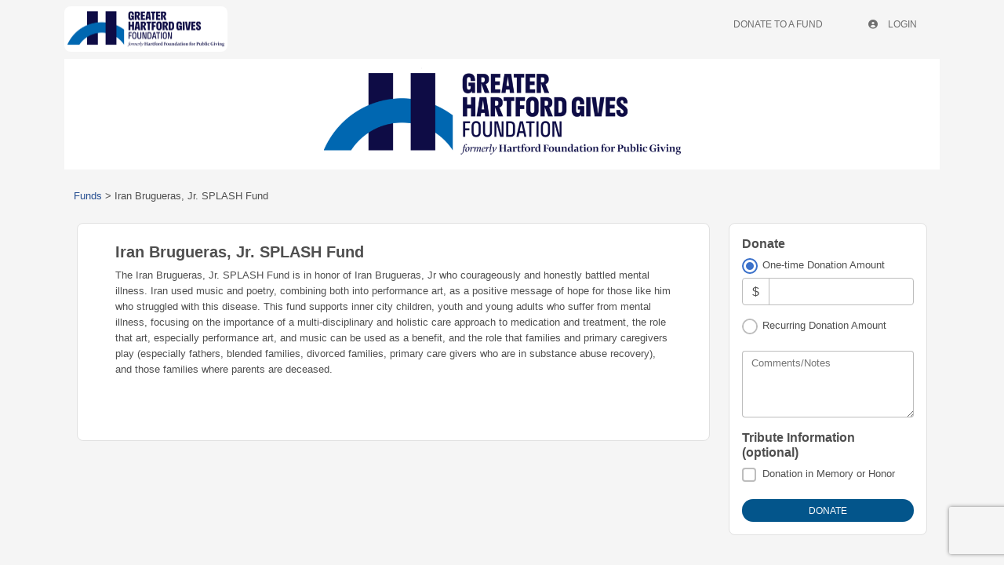

--- FILE ---
content_type: text/html
request_url: https://hartford.fcsuite.com/erp/donate/create/fund?funit_id=1213
body_size: 4989
content:
<!DOCTYPE html>
<html lang="en">
<head>
	<title>Iran Brugueras, Jr. SPLASH Fund</title>

	<meta charset="utf-8" />
	<meta name="viewport" content="width=device-width, initial-scale=1.0, shrink-to-fit=no" />
	<meta http-equiv="x-ua-compatible" content="ie-edge" />
	<link rel="stylesheet" href="https://cdnjs.cloudflare.com/ajax/libs/font-awesome/6.0.0/css/all.min.css">
<link href="https://content.fcsuite.com/2026-01-23.1526/css/lib/bootstrap-5.3.2/bootstrap.min.css" rel="stylesheet" type="text/css" />
<link href="https://content.fcsuite.com/2026-01-23.1526/css/lib/mdb-7.0.0/mdb.min.css" rel="stylesheet" type="text/css" />

	<script type="text/javascript">var jsConfig = {"gtag_id":null,"date":{"date_mask":"mm/dd/yy","date_format":"US"},"env":"live","currency":"USD","locale":"en-US"}</script>
<script type="text/javascript" src="https://content.fcsuite.com/2026-01-23.1526/js/lib/jquery-3.6.1.min.js"></script>
<script type="text/javascript" src="https://content.fcsuite.com/2026-01-23.1526/js/lib/jquery-ui-1.13.2/jquery-ui.min.js"></script>
<script type="text/javascript" src="https://content.fcsuite.com/2026-01-23.1526/js/util/Foundant.min.js"></script>
<script type="text/javascript" src="https://content.fcsuite.com/2026-01-23.1526/js/pages/miro.min.js"></script>
<script src="https://www.google.com/recaptcha/api.js?render=6Lf7pNwUAAAAAKGuQyd9obiJirU6Kcs1-k33KJTM"></script>
<script>function captcha_fallback(f){grecaptcha.render('captchav2_fallback', {'sitekey':'6LedLKAaAAAAAITVaCgZx8gXp3ExtK1cyEISjksD','callback':f})}</script>
<script type="text/javascript" src="https://content.fcsuite.com/2026-01-23.1526/js/pages/Donation_Portal.min.js"></script>

	
	<link rel="icon" type="image/png" href="https://content.fcsuite.com/favicon/foundant.png">
	<style>.breadcrumbs a {
	color: #274F91;
}
.breadcrumbs a:hover {
	text-decoration: underline;
}
.donate .ft_event_ticket {
	margin-bottom: 1.3rem;
}
.donate .ft_event_ticket .input-group .input-group-text {
	height: 2.2rem;
	margin-left: 0rem;
	margin-right: 0rem;
	width: 2rem;
}
.donate .ft_event_ticket button, .donate .ft_event_ticket input {
	display: inline-block;
}
.donate .ft_event_ticket button[data-name="additional_donation"], .donate .ft_event_ticket button[data-name="additional_donation"] {
	width: 9.6rem;
}
.donate .ft_event_ticket input#additional_donation {
	height: 2.2rem;
	width: 2.9rem;
}
.donate .ft_event_ticket:last-of-type {
	margin-bottom: 0px !important;
}
.donate .ft_event_ticket_total {
	font-weight: bold;
}
.ft_banner {
	background-color: #ffffff;
	padding-bottom: 0.5rem;
	padding-top: 0.5rem;
	text-align: center;
	word-break: break-all;
}
.ft_banner ul, .ft_banner ol, .ft_footer ul, .ft_footer ol {
	list-style-position: inside;
	padding: 0px;
	padding-inline-start: 0px;
}
.ft_body {
	background-color: #f5f5f5;
	font-family: 'Ubuntu', Helvetica, sans-serif;
	font-size: 0.8rem;
}
.ft_body .ft_container .ft_navigation .ft_card {
	border: none;
}
.ft_bs_number_input {
	height: 2.2rem;
	width: 6rem;
}
.ft_btn_primary {
	background-color: #03558b;
}
.ft_btn_primary:active {
	background-color: #386bc0;
	color: #ffffff;
}
.ft_btn_primary:active:focus {
	background-color: #386bc0;
	color: #ffffff;
}
.ft_btn_primary:focus {
	background-color: #386bc0;
	color: #ffffff;
}
.ft_btn_primary:focus, .ft_btn_primary:focus-visible {
	outline: auto !important;
}
.ft_btn_primary:hover {
	background-color: #386bc0;
	color: #ffffff;
}
.ft_btn_primary_text {
	color: #ffffff;
}
.ft_btn_secondary {
	background-color: #e2eaf7;
}
.ft_btn_secondary:active {
	background-color: #d7deeb;
	color: #294f8d;
}
.ft_btn_secondary:active:focus {
	background-color: #d7deeb;
	color: #294f8d;
}
.ft_btn_secondary:focus {
	background-color: #d7deeb;
	color: #294f8d;
}
.ft_btn_secondary:focus, .ft_btn_secondary:focus-visible {
	outline: auto !important;
}
.ft_btn_secondary:hover {
	background-color: #d7deeb;
	color: #294f8d;
}
.ft_btn_secondary_text {
	color: #294f8d;
}
.ft_card {
	background-color: #ffffff;
	border: 1px solid #E0E0E0;
	box-shadow: none;
}
.ft_closed_fund_text {
	color: red;
	font-weight: bold;
}
.ft_container {
	background-color: #f5f5f5;
}
.ft_content {
	background-color: #f5f5f5;
	padding-bottom: 0.5rem;
	padding-top: 0.5rem;
}
.ft_event_summary_item_add, .ft_event_summary_item_update {
	height: 2.2rem;
	width: 6.5rem;
}
.ft_footer {
	background-color: #f5f5f5;
	padding-bottom: 0.5rem;
	padding-top: 0.5rem;
	text-align: center;
}
.ft_grant_catalog_grid .ft_grant_catalog_list_add {
	margin-left: 0.6rem;
	width: 96%;
}
.ft_grant_catalog_list .ft_card .card-body {
	padding: 0px;
}
.ft_grant_catalog_list .ft_grant_catalog_list_inputs {
	width: 6rem;
}
.ft_grant_cycle_chip {
	bottom: 5px;
	margin-left: 1rem;
	position: relative;
}
.ft_header {
	background-color: #ffffff;
	padding-bottom: 0.5rem;
	padding-top: 0.5rem;
	text-align: center;
}
.ft_navigation {
	background-color: #f5f5f5;
	padding-bottom: 0.5rem;
	padding-top: 0.5rem;
}
.ft_navigation_group {
	background-color: #f5f5f5;
}
.ft_navigation_item {
	background-color: #f5f5f5;
}
.ft_navigation_item .nav-link:focus, .ft_navigation_item .nav-link:focus-visible {
	outline: auto !important;
}
.ft_p_multiline_truncate {
	-webkit-box-orient: vertical;
	-webkit-line-clamp: 4;
	display: -webkit-box;
	overflow: hidden;
}
.portal .datepicker-toggle-icon {
	padding-bottom: 0.35rem;
	padding-right: 0.25rem;
}
.portal .ft_container .ft_content .card {
	border: 1px solid #E0E0E0;
	box-shadow: none;
}
.portal .ft_content {
	padding-bottom: 0.5rem;
	padding-top: 0px;
}
.portal .ft_content .dt-length label {
	padding-left: 0.75em;
}
.portal .ft_content .dt-search label {
	padding-right: 0.75em;
}
.portal .ft_left_nav {
	border-right: 1px solid #E0E0E0;
	padding-left: 0px;
	padding-right: 0px;
}
.portal .ft_navigation {
	padding-left: 1rem;
	padding-right: 0.5rem;
}
.portal .select-dropdown-container {
	min-width: max-content !important;
}
.progress {
	border-radius: 1rem;
	height: 0.6rem;
	margin-left: 0rem;
	margin-right: 0rem;
	margin-top: 0.5rem;
}
.skip-to-content {
	background-color: white;
	color: #2D3B4A;
	height: 1px;
	left: -10000px;
	overflow: hidden;
	padding: 1rem;
	position: absolute;
	top: auto;
	width: 1px;
	z-index: 9999;
}
.skip-to-content:focus {
	height: auto;
	left: 2px;
	top: 2px;
	width: auto;
}
@media  (max-width: 768px){
	.portal .form-check-input[type=checkbox] {
		margin-right: 0px;
	}
	.portal .ft_card div.col-6:has(.mb-4) div[class*="col"] {
		margin-bottom: 5px;
		width: 100%;
	}
	.portal .ft_card form div[class*="col"] {
		width: 100%;
	}
	.portal .ft_card.mb-4 .col {
		flex: auto;
		margin: 5px 0;
	}
	.portal .ft_container>.ft_content .ft_content_right {
		width: 100%;
	}
	.portal .ft_container>.ft_content .ft_left_nav {
		width: 100%;
	}
	.portal .ft_content_right .col-3 , .ft_content_right .col-4 {
		width: 100%;
	}
	.portal .ft_navigation > .col-auto {
		width: 100%;
	}
	.portal .select-wrapper > .form-outline {
		margin-bottom: 10px;
	}
	.portal div.dt-container .dt-search input {
		width: calc(100% - 70px);
	}
	.portal div.dt-container div.dt-layout-row:not(.dt-layout-table) div.dt-layout-cell {
		text-align: right !important;
	}
}
h1 {
	font-size: 1.5rem;
	font-weight: bold;
}
h2 {
	font-size: 1.25rem;
	font-weight: bold;
}
h3 {
	font-size: 1rem;
	font-weight: bold;
}
h4 {
	font-size: 0.7rem;
}
</style>
	</head>
<body class="ft_body donate"><a href="#ft_content" class="skip-to-content">Skip to content</a>
<div class="ft_container container">
	<div class="row ft_navigation sticky-top" style="min-height: 75px;">
		<div class="col-auto">
			<div class="ft_card card p-1">
				
			<a href="https://greaterhartfordgives.org/"><div style="position: relative; width: 200px; height: 50px; overflow: hidden;"><img src="https://content.fcsuite.com/oimages/hartford/991.png" width="200" height="54" alt="Giving hub logo" style="position: absolute; top: 50%; left: 50%; transform: translate(-50%, -50%);"></div></a>
				
			</div>
		</div>
			
		
		
		
		<div class="col-sm-12 col-md ft_top_nav">
			<ul id="long_nav" class="d-none d-md-flex ft_navigation_group nav nav-tabs nav-tabs-hover justify-content-end">
			
				<li class="ft_navigation_item nav-item action">
					<a href="/erp/donate/list" class="nav-link">
					
					
					Donate To A Fund
					</a>
				</li>
			
				<li class="ft_navigation_item nav-item action">
					<a href="/erp/portal" class="nav-link">
					
					<i class="fas fa-circle-user" style="padding-right: 10px;"></i>
					Login
					</a>
				</li>
			
				<li class="ft_navigation_item nav-item donate_cart_nav_item d-none">
					<a href="/erp/donate/checkout" class="nav-link">
					
					<i class="fas fa-basket-shopping" style="padding-right: 10px;"></i>
					$0.00
					</a>
				</li>
			
			</ul>
			<div id="hamburger_nav" class="d-sm-flex d-md-none" style="position: absolute; top: 25px; right: 22px;">
<button data-mdb-button-init class="navbar-toggler ms-auto" type="button" data-mdb-collapse-init data-mdb-target="#hamburger_toggle" aria-controls="navbarToggleExternalContent3" aria-expanded="false" aria-label="Toggle navigation"><i class="fas fa-bars fa-2x"></i> </button></div>
<div class="collapse" id="hamburger_toggle">
<div class="bg-body-tertiary p-3">
<a href="/erp/donate/list" class="btn btn-link btn-block m-0 text-body">Donate To A Fund</a>
<a href="/erp/portal" class="btn btn-link btn-block m-0 text-body"><i class="fas fa-circle-user" style="padding-right: 10px;"></i>Login</a>
<a href="/erp/donate/checkout" class="btn btn-link btn-block m-0 text-body"><i class="fas fa-basket-shopping" style="padding-right: 10px;"></i>$0.00</a>
</div>
</div>

		</div>
		
	</div>

	<div class="ft_banner">
		
		<img src="https://content.fcsuite.com/oimages/hartford/991.png" style="width: 455px;" class="fr-fic fr-dib">
	</div>



<div id="ft_content" class="ft_content p-3">
	<div class="row">
		<div class="row" id="breadcrumb_nav" aria-label="breadcrumb">
<div class="p-2 mb-3">
<div class="col breadcrumbs">
<a href="/erp/donate/list">Funds</a> > <span aria-current="page">Iran Brugueras, Jr. SPLASH Fund</span>
</div>
</div>
</div>

		<div class="col">
			
<div class="row g-0">
	<div class="ft_card card p-4 mb-3">
		<div class="row g-0 mb-3">
			<div class="col-12">
			
				<div class="card-body pt-0">
					<h2 class="card-title">Iran Brugueras, Jr. SPLASH Fund</h2>
					
					
					<p>The Iran Brugueras, Jr. SPLASH Fund is in honor of Iran Brugueras, Jr who courageously and honestly battled mental illness. Iran used music and poetry, combining both into performance art, as a positive message of hope for those like him who struggled with this disease. This fund supports inner city children, youth and young adults who suffer from mental illness, focusing on the importance of a multi-disciplinary and holistic care approach to medication and treatment, the  role that art, especially performance art, and music can be used as a benefit, and the role that families and primary caregivers play (especially fathers, blended families, divorced families, primary care givers who are in substance abuse recovery), and those families where parents are deceased.
</p>
				</div>
			</div>
		</div>
	</div>

</div>

		</div><div class="col-md-3">
<form method="POST" action="/erp/donate/create/fund"  data-verify="6Lf7pNwUAAAAAKGuQyd9obiJirU6Kcs1-k33KJTM" >

<input type="hidden" name="ec5c27b779d4e37a56d96e6ef3569271&#58;&#58;funit&#95;id" value="1213">

<input type="hidden" name="ec5c27b779d4e37a56d96e6ef3569271&#58;&#58;process" value="1">
			<div class="row mb-3 g-0">
	<div class="ft_card card p-3"><div class="row"><h3>Donate</h3></div><div class="row">	
	<div class="col">
		<div class="form-check"><input type="radio" name="ec5c27b779d4e37a56d96e6ef3569271&#58;&#58;dtype" value="onetime" class="form&#45;check&#45;input" id="f256b2375bf1bdfdcebf3a2f4537ef29" checked><label class="form-check-label" for="f256b2375bf1bdfdcebf3a2f4537ef29">One-time Donation Amount</label></div>
		<div id="onetime" style="display:none">
			
			
			<div class="input-group mb-3">
				<span class="input-group-text">$</span>
				<input type="text" name="ec5c27b779d4e37a56d96e6ef3569271&#58;&#58;amount" value="" title="Amount" aria-label="Amount" class="form-control">
			</div>
			<div class="warning&#32;alert&#32;alert&#45;warning" id="ec5c27b779d4e37a56d96e6ef3569271&#58;&#58;amount&#95;sdnfw&#95;error&#95;message" style="display&#58;none"></div>
			
		</div>
	</div>
</div>
<div class="row">
	<div class="col mb-3">
		<div class="form-check"><input type="radio" name="ec5c27b779d4e37a56d96e6ef3569271&#58;&#58;dtype" value="recurr" class="form&#45;check&#45;input" id="6c4157664f16d6aa1c4115f22e42c1f4"><label class="form-check-label" for="6c4157664f16d6aa1c4115f22e42c1f4">Recurring Donation Amount</label></div>
		<div id="recurr" class="form-group" style="display:none;">
			<div class="input-group mb-3">
				<span class="input-group-text">$</span>
				<input type="text" name="ec5c27b779d4e37a56d96e6ef3569271&#58;&#58;recurr&#95;amount" value="" title="Recurring&#32;Donation&#32;Amount" aria-label="Recurring&#32;Donation&#32;Amount" class="form-control"><select name="ec5c27b779d4e37a56d96e6ef3569271::recurr_int" title="Recurring&#32;Interval" class="form-select form&#45;select&#45;sm"><option value="1 mon">every month</option><option value="3 mons">every quarter</option><option value="1 year">every year</option></select></div>
			<div class="warning&#32;alert&#32;alert&#45;warning" id="ec5c27b779d4e37a56d96e6ef3569271&#58;&#58;recurr&#95;amount&#95;sdnfw&#95;error&#95;message" style="display&#58;none"></div>
			<div class="warning&#32;alert&#32;alert&#45;warning" id="ec5c27b779d4e37a56d96e6ef3569271&#58;&#58;recurr&#95;int&#95;sdnfw&#95;error&#95;message" style="display&#58;none"></div>
			
		</div>
	</div>
</div>
<div class="row">
			<div class="col">
			<div class="form-outline bg-white mb-3" data-mdb-input-init><textarea name="ec5c27b779d4e37a56d96e6ef3569271&#58;&#58;note&#95;text" id="6a53b6db998a34af8dd961bbb5341bb7" rows="3" class="form-control"></textarea><label class="form-label" for="6a53b6db998a34af8dd961bbb5341bb7">Comments/Notes</label></div>
			</div>
		</div><div class="row">
	<h3>Tribute Information (optional)</h3>
</div>

<div class="row">
	<div class="mb-3">
		<div class="form-check"><input type="checkbox" name="ec5c27b779d4e37a56d96e6ef3569271&#58;&#58;memorial" value="1" class="form&#45;check&#45;input" id="memorial" aria-label="Donation&#32;in&#32;Memory&#32;or&#32;Honor"><label class="form-check-label" for="memorial">Donation in Memory or Honor</label></div>
	</div>
</div>

<div class="row" id="memorial_type" style="display: none;">
	<div class="mb-3">
		<label class="form-label">Type of Tribute</label>
		<div class="form-check"><input type="radio" name="ec5c27b779d4e37a56d96e6ef3569271&#58;&#58;memorial&#95;type" value="memory" class="form&#45;check&#45;input" id="memorial&#95;type&#95;memory"><label class="form-check-label" for="memorial_type_memory">In Memory of</label></div>
		<div class="form-check"><input type="radio" name="ec5c27b779d4e37a56d96e6ef3569271&#58;&#58;memorial&#95;type" value="honor" class="form&#45;check&#45;input" id="memorial&#95;type&#95;honor"><label class="form-check-label" for="memorial_type_honor">In Honor of</label></div>
	</div>
</div>
<div class="row" id="memorial_name" style="display: none;">
	<div class="mb-3">
		<div class="form-outline bg-white" data-mdb-input-init><input type="text" name="ec5c27b779d4e37a56d96e6ef3569271&#58;&#58;memorial&#95;name" value="" id="5d983c7060104e2c4b7b6dafdabe9fc0" class="form-control"><label class="form-label" for="5d983c7060104e2c4b7b6dafdabe9fc0">Person being remembered/honored</label></div>
		<div class="warning&#32;alert&#32;alert&#45;warning" id="ec5c27b779d4e37a56d96e6ef3569271&#58;&#58;memorial&#95;name&#95;sdnfw&#95;error&#95;message" style="display&#58;none"></div>
	</div>
</div>
<div class="row" id="notify_name" style="display: none;">
	<div class="mb-3">
		<div class="form-outline bg-white" data-mdb-input-init><input type="text" name="ec5c27b779d4e37a56d96e6ef3569271&#58;&#58;notify&#95;name" value="" id="1fbe8b7c6c5dcd9bb426be3c0fe39b9b" class="form-control"><label class="form-label" for="1fbe8b7c6c5dcd9bb426be3c0fe39b9b">Whom to notify</label></div>
		<div class="warning&#32;alert&#32;alert&#45;warning" id="ec5c27b779d4e37a56d96e6ef3569271&#58;&#58;notify&#95;name&#95;sdnfw&#95;error&#95;message" style="display&#58;none"></div>
	</div>
</div>
<div class="row" id="notify_method" style="display: none;">
	<div class="mb-3">
		<label class="form-label">How would you like the person notified?</label>
		<div class="form-check"><input type="radio" name="ec5c27b779d4e37a56d96e6ef3569271&#58;&#58;notify&#95;method" value="mail" class="form&#45;check&#45;input" id="notify&#95;method&#95;mail"><label class="form-check-label" for="notify_method_mail">Postal Mail</label></div>
		<div class="form-check"><input type="radio" name="ec5c27b779d4e37a56d96e6ef3569271&#58;&#58;notify&#95;method" value="email" class="form&#45;check&#45;input" id="notify&#95;method&#95;email"><label class="form-check-label" for="notify_method_email">Email</label></div>
	</div>
	<div class="warning&#32;alert&#32;alert&#45;warning" id="ec5c27b779d4e37a56d96e6ef3569271&#58;&#58;notify&#95;method&#95;sdnfw&#95;error&#95;message" style="display&#58;none"></div>
</div>
<div class="row" id="notify_email" style="display: none;">
	<div class="mb-3">
		<div class="form-outline bg-white" data-mdb-input-init><input type="text" name="ec5c27b779d4e37a56d96e6ef3569271&#58;&#58;notify&#95;email" value="" id="8804613eff1b38e1c1c6b9cfd5b65b71" class="form-control"><label class="form-label" for="8804613eff1b38e1c1c6b9cfd5b65b71">Email Address</label></div>
		<div class="warning&#32;alert&#32;alert&#45;warning" id="ec5c27b779d4e37a56d96e6ef3569271&#58;&#58;notify&#95;email&#95;sdnfw&#95;error&#95;message" style="display&#58;none"></div>
	</div>
</div>	
<div class="row" id="notify_confirm" style="display: none;">
	<div class="mb-3">
		<div class="form-outline bg-white" data-mdb-input-init><input type="text" name="ec5c27b779d4e37a56d96e6ef3569271&#58;&#58;confirm&#95;email" value="" id="11596da34753569dd3c0a928a811c080" class="form-control"><label class="form-label" for="11596da34753569dd3c0a928a811c080">Confirm Email Address</label></div>
		<div class="warning&#32;alert&#32;alert&#45;warning" id="ec5c27b779d4e37a56d96e6ef3569271&#58;&#58;confirm&#95;email&#95;sdnfw&#95;error&#95;message" style="display&#58;none"></div>
	</div>
</div>
<div class="row" id="notify_address" style="display: none;">
	<div class="mb-3">
		<div class="form-outline bg-white" data-mdb-input-init><input type="text" name="ec5c27b779d4e37a56d96e6ef3569271&#58;&#58;notify&#95;address" value="" id="13a14183bad5da7095768b5d23f1f150" class="form-control"><label class="form-label" for="13a14183bad5da7095768b5d23f1f150">Address</label></div>
		<div class="warning&#32;alert&#32;alert&#45;warning" id="ec5c27b779d4e37a56d96e6ef3569271&#58;&#58;notify&#95;address&#95;sdnfw&#95;error&#95;message" style="display&#58;none"></div>
	</div>
</div>	
<div class="row" id="notify_city" style="display: none;">
	<div class="mb-3">
		<div class="form-outline bg-white" data-mdb-input-init><input type="text" name="ec5c27b779d4e37a56d96e6ef3569271&#58;&#58;notify&#95;city" value="" id="91571a0b0a0f25df42041ff5fd6708cf" class="form-control"><label class="form-label" for="91571a0b0a0f25df42041ff5fd6708cf">City</label></div>
		<div class="warning&#32;alert&#32;alert&#45;warning" id="ec5c27b779d4e37a56d96e6ef3569271&#58;&#58;notify&#95;city&#95;sdnfw&#95;error&#95;message" style="display&#58;none"></div>
	</div>
</div>	
<div class="row" id="notify_state" style="display: none;">
	<div class="mb-3">
		<div class="form-outline bg-white" data-mdb-input-init><input type="text" name="ec5c27b779d4e37a56d96e6ef3569271&#58;&#58;notify&#95;state" value="" id="2e10105684f93f9774a3fda11a9fd8e8" class="form-control"><label class="form-label" for="2e10105684f93f9774a3fda11a9fd8e8">State</label></div>
		<div class="warning&#32;alert&#32;alert&#45;warning" id="ec5c27b779d4e37a56d96e6ef3569271&#58;&#58;notify&#95;state&#95;sdnfw&#95;error&#95;message" style="display&#58;none"></div>
	</div>
</div>	
<div class="row" id="notify_zipcode" style="display: none;">
	<div class="mb-3">
		<div class="form-outline bg-white" data-mdb-input-init><input type="text" name="ec5c27b779d4e37a56d96e6ef3569271&#58;&#58;notify&#95;zipcode" value="" id="65331e734dcbb816a6d8105e2df74605" class="form-control"><label class="form-label" for="65331e734dcbb816a6d8105e2df74605">Zipcode</label></div>
		<div class="warning&#32;alert&#32;alert&#45;warning" id="ec5c27b779d4e37a56d96e6ef3569271&#58;&#58;notify&#95;zipcode&#95;sdnfw&#95;error&#95;message" style="display&#58;none"></div>
	</div>
</div>	<input class="click_once shadow-0 btn btn-sm btn-rounded btn-primary ft_btn_primary ft_btn_primary_text" type="submit" value="Donate">
	</div>
</div>

</form>

		</div></div>
</div>

<div class="fixed-top" id="google_translate_element"></div><script type="text/javascript">
function googleTranslateElementInit() {
    new google.translate.TranslateElement({pageLanguage: 'en', layout: google.translate.TranslateElement.InlineLayout.SIMPLE}, 'google_translate_element');
}
</script><script type="text/javascript" src="//translate.google.com/translate_a/element.js?cb=googleTranslateElementInit"></script>
</div>
<script type="text/javascript" src="https://content.fcsuite.com/2026-01-23.1526/js/lib/bootstrap-5.3.2/bootstrap.min.js"></script>
<script type="text/javascript" src="https://content.fcsuite.com/2026-01-23.1526/js/lib/mdb-7.0.0/mdb.umd.min.js"></script>

</body>
</html>

--- FILE ---
content_type: text/html; charset=utf-8
request_url: https://www.google.com/recaptcha/api2/anchor?ar=1&k=6Lf7pNwUAAAAAKGuQyd9obiJirU6Kcs1-k33KJTM&co=aHR0cHM6Ly9oYXJ0Zm9yZC5mY3N1aXRlLmNvbTo0NDM.&hl=en&v=PoyoqOPhxBO7pBk68S4YbpHZ&size=invisible&anchor-ms=20000&execute-ms=30000&cb=j7mu2vcyhkgj
body_size: 48600
content:
<!DOCTYPE HTML><html dir="ltr" lang="en"><head><meta http-equiv="Content-Type" content="text/html; charset=UTF-8">
<meta http-equiv="X-UA-Compatible" content="IE=edge">
<title>reCAPTCHA</title>
<style type="text/css">
/* cyrillic-ext */
@font-face {
  font-family: 'Roboto';
  font-style: normal;
  font-weight: 400;
  font-stretch: 100%;
  src: url(//fonts.gstatic.com/s/roboto/v48/KFO7CnqEu92Fr1ME7kSn66aGLdTylUAMa3GUBHMdazTgWw.woff2) format('woff2');
  unicode-range: U+0460-052F, U+1C80-1C8A, U+20B4, U+2DE0-2DFF, U+A640-A69F, U+FE2E-FE2F;
}
/* cyrillic */
@font-face {
  font-family: 'Roboto';
  font-style: normal;
  font-weight: 400;
  font-stretch: 100%;
  src: url(//fonts.gstatic.com/s/roboto/v48/KFO7CnqEu92Fr1ME7kSn66aGLdTylUAMa3iUBHMdazTgWw.woff2) format('woff2');
  unicode-range: U+0301, U+0400-045F, U+0490-0491, U+04B0-04B1, U+2116;
}
/* greek-ext */
@font-face {
  font-family: 'Roboto';
  font-style: normal;
  font-weight: 400;
  font-stretch: 100%;
  src: url(//fonts.gstatic.com/s/roboto/v48/KFO7CnqEu92Fr1ME7kSn66aGLdTylUAMa3CUBHMdazTgWw.woff2) format('woff2');
  unicode-range: U+1F00-1FFF;
}
/* greek */
@font-face {
  font-family: 'Roboto';
  font-style: normal;
  font-weight: 400;
  font-stretch: 100%;
  src: url(//fonts.gstatic.com/s/roboto/v48/KFO7CnqEu92Fr1ME7kSn66aGLdTylUAMa3-UBHMdazTgWw.woff2) format('woff2');
  unicode-range: U+0370-0377, U+037A-037F, U+0384-038A, U+038C, U+038E-03A1, U+03A3-03FF;
}
/* math */
@font-face {
  font-family: 'Roboto';
  font-style: normal;
  font-weight: 400;
  font-stretch: 100%;
  src: url(//fonts.gstatic.com/s/roboto/v48/KFO7CnqEu92Fr1ME7kSn66aGLdTylUAMawCUBHMdazTgWw.woff2) format('woff2');
  unicode-range: U+0302-0303, U+0305, U+0307-0308, U+0310, U+0312, U+0315, U+031A, U+0326-0327, U+032C, U+032F-0330, U+0332-0333, U+0338, U+033A, U+0346, U+034D, U+0391-03A1, U+03A3-03A9, U+03B1-03C9, U+03D1, U+03D5-03D6, U+03F0-03F1, U+03F4-03F5, U+2016-2017, U+2034-2038, U+203C, U+2040, U+2043, U+2047, U+2050, U+2057, U+205F, U+2070-2071, U+2074-208E, U+2090-209C, U+20D0-20DC, U+20E1, U+20E5-20EF, U+2100-2112, U+2114-2115, U+2117-2121, U+2123-214F, U+2190, U+2192, U+2194-21AE, U+21B0-21E5, U+21F1-21F2, U+21F4-2211, U+2213-2214, U+2216-22FF, U+2308-230B, U+2310, U+2319, U+231C-2321, U+2336-237A, U+237C, U+2395, U+239B-23B7, U+23D0, U+23DC-23E1, U+2474-2475, U+25AF, U+25B3, U+25B7, U+25BD, U+25C1, U+25CA, U+25CC, U+25FB, U+266D-266F, U+27C0-27FF, U+2900-2AFF, U+2B0E-2B11, U+2B30-2B4C, U+2BFE, U+3030, U+FF5B, U+FF5D, U+1D400-1D7FF, U+1EE00-1EEFF;
}
/* symbols */
@font-face {
  font-family: 'Roboto';
  font-style: normal;
  font-weight: 400;
  font-stretch: 100%;
  src: url(//fonts.gstatic.com/s/roboto/v48/KFO7CnqEu92Fr1ME7kSn66aGLdTylUAMaxKUBHMdazTgWw.woff2) format('woff2');
  unicode-range: U+0001-000C, U+000E-001F, U+007F-009F, U+20DD-20E0, U+20E2-20E4, U+2150-218F, U+2190, U+2192, U+2194-2199, U+21AF, U+21E6-21F0, U+21F3, U+2218-2219, U+2299, U+22C4-22C6, U+2300-243F, U+2440-244A, U+2460-24FF, U+25A0-27BF, U+2800-28FF, U+2921-2922, U+2981, U+29BF, U+29EB, U+2B00-2BFF, U+4DC0-4DFF, U+FFF9-FFFB, U+10140-1018E, U+10190-1019C, U+101A0, U+101D0-101FD, U+102E0-102FB, U+10E60-10E7E, U+1D2C0-1D2D3, U+1D2E0-1D37F, U+1F000-1F0FF, U+1F100-1F1AD, U+1F1E6-1F1FF, U+1F30D-1F30F, U+1F315, U+1F31C, U+1F31E, U+1F320-1F32C, U+1F336, U+1F378, U+1F37D, U+1F382, U+1F393-1F39F, U+1F3A7-1F3A8, U+1F3AC-1F3AF, U+1F3C2, U+1F3C4-1F3C6, U+1F3CA-1F3CE, U+1F3D4-1F3E0, U+1F3ED, U+1F3F1-1F3F3, U+1F3F5-1F3F7, U+1F408, U+1F415, U+1F41F, U+1F426, U+1F43F, U+1F441-1F442, U+1F444, U+1F446-1F449, U+1F44C-1F44E, U+1F453, U+1F46A, U+1F47D, U+1F4A3, U+1F4B0, U+1F4B3, U+1F4B9, U+1F4BB, U+1F4BF, U+1F4C8-1F4CB, U+1F4D6, U+1F4DA, U+1F4DF, U+1F4E3-1F4E6, U+1F4EA-1F4ED, U+1F4F7, U+1F4F9-1F4FB, U+1F4FD-1F4FE, U+1F503, U+1F507-1F50B, U+1F50D, U+1F512-1F513, U+1F53E-1F54A, U+1F54F-1F5FA, U+1F610, U+1F650-1F67F, U+1F687, U+1F68D, U+1F691, U+1F694, U+1F698, U+1F6AD, U+1F6B2, U+1F6B9-1F6BA, U+1F6BC, U+1F6C6-1F6CF, U+1F6D3-1F6D7, U+1F6E0-1F6EA, U+1F6F0-1F6F3, U+1F6F7-1F6FC, U+1F700-1F7FF, U+1F800-1F80B, U+1F810-1F847, U+1F850-1F859, U+1F860-1F887, U+1F890-1F8AD, U+1F8B0-1F8BB, U+1F8C0-1F8C1, U+1F900-1F90B, U+1F93B, U+1F946, U+1F984, U+1F996, U+1F9E9, U+1FA00-1FA6F, U+1FA70-1FA7C, U+1FA80-1FA89, U+1FA8F-1FAC6, U+1FACE-1FADC, U+1FADF-1FAE9, U+1FAF0-1FAF8, U+1FB00-1FBFF;
}
/* vietnamese */
@font-face {
  font-family: 'Roboto';
  font-style: normal;
  font-weight: 400;
  font-stretch: 100%;
  src: url(//fonts.gstatic.com/s/roboto/v48/KFO7CnqEu92Fr1ME7kSn66aGLdTylUAMa3OUBHMdazTgWw.woff2) format('woff2');
  unicode-range: U+0102-0103, U+0110-0111, U+0128-0129, U+0168-0169, U+01A0-01A1, U+01AF-01B0, U+0300-0301, U+0303-0304, U+0308-0309, U+0323, U+0329, U+1EA0-1EF9, U+20AB;
}
/* latin-ext */
@font-face {
  font-family: 'Roboto';
  font-style: normal;
  font-weight: 400;
  font-stretch: 100%;
  src: url(//fonts.gstatic.com/s/roboto/v48/KFO7CnqEu92Fr1ME7kSn66aGLdTylUAMa3KUBHMdazTgWw.woff2) format('woff2');
  unicode-range: U+0100-02BA, U+02BD-02C5, U+02C7-02CC, U+02CE-02D7, U+02DD-02FF, U+0304, U+0308, U+0329, U+1D00-1DBF, U+1E00-1E9F, U+1EF2-1EFF, U+2020, U+20A0-20AB, U+20AD-20C0, U+2113, U+2C60-2C7F, U+A720-A7FF;
}
/* latin */
@font-face {
  font-family: 'Roboto';
  font-style: normal;
  font-weight: 400;
  font-stretch: 100%;
  src: url(//fonts.gstatic.com/s/roboto/v48/KFO7CnqEu92Fr1ME7kSn66aGLdTylUAMa3yUBHMdazQ.woff2) format('woff2');
  unicode-range: U+0000-00FF, U+0131, U+0152-0153, U+02BB-02BC, U+02C6, U+02DA, U+02DC, U+0304, U+0308, U+0329, U+2000-206F, U+20AC, U+2122, U+2191, U+2193, U+2212, U+2215, U+FEFF, U+FFFD;
}
/* cyrillic-ext */
@font-face {
  font-family: 'Roboto';
  font-style: normal;
  font-weight: 500;
  font-stretch: 100%;
  src: url(//fonts.gstatic.com/s/roboto/v48/KFO7CnqEu92Fr1ME7kSn66aGLdTylUAMa3GUBHMdazTgWw.woff2) format('woff2');
  unicode-range: U+0460-052F, U+1C80-1C8A, U+20B4, U+2DE0-2DFF, U+A640-A69F, U+FE2E-FE2F;
}
/* cyrillic */
@font-face {
  font-family: 'Roboto';
  font-style: normal;
  font-weight: 500;
  font-stretch: 100%;
  src: url(//fonts.gstatic.com/s/roboto/v48/KFO7CnqEu92Fr1ME7kSn66aGLdTylUAMa3iUBHMdazTgWw.woff2) format('woff2');
  unicode-range: U+0301, U+0400-045F, U+0490-0491, U+04B0-04B1, U+2116;
}
/* greek-ext */
@font-face {
  font-family: 'Roboto';
  font-style: normal;
  font-weight: 500;
  font-stretch: 100%;
  src: url(//fonts.gstatic.com/s/roboto/v48/KFO7CnqEu92Fr1ME7kSn66aGLdTylUAMa3CUBHMdazTgWw.woff2) format('woff2');
  unicode-range: U+1F00-1FFF;
}
/* greek */
@font-face {
  font-family: 'Roboto';
  font-style: normal;
  font-weight: 500;
  font-stretch: 100%;
  src: url(//fonts.gstatic.com/s/roboto/v48/KFO7CnqEu92Fr1ME7kSn66aGLdTylUAMa3-UBHMdazTgWw.woff2) format('woff2');
  unicode-range: U+0370-0377, U+037A-037F, U+0384-038A, U+038C, U+038E-03A1, U+03A3-03FF;
}
/* math */
@font-face {
  font-family: 'Roboto';
  font-style: normal;
  font-weight: 500;
  font-stretch: 100%;
  src: url(//fonts.gstatic.com/s/roboto/v48/KFO7CnqEu92Fr1ME7kSn66aGLdTylUAMawCUBHMdazTgWw.woff2) format('woff2');
  unicode-range: U+0302-0303, U+0305, U+0307-0308, U+0310, U+0312, U+0315, U+031A, U+0326-0327, U+032C, U+032F-0330, U+0332-0333, U+0338, U+033A, U+0346, U+034D, U+0391-03A1, U+03A3-03A9, U+03B1-03C9, U+03D1, U+03D5-03D6, U+03F0-03F1, U+03F4-03F5, U+2016-2017, U+2034-2038, U+203C, U+2040, U+2043, U+2047, U+2050, U+2057, U+205F, U+2070-2071, U+2074-208E, U+2090-209C, U+20D0-20DC, U+20E1, U+20E5-20EF, U+2100-2112, U+2114-2115, U+2117-2121, U+2123-214F, U+2190, U+2192, U+2194-21AE, U+21B0-21E5, U+21F1-21F2, U+21F4-2211, U+2213-2214, U+2216-22FF, U+2308-230B, U+2310, U+2319, U+231C-2321, U+2336-237A, U+237C, U+2395, U+239B-23B7, U+23D0, U+23DC-23E1, U+2474-2475, U+25AF, U+25B3, U+25B7, U+25BD, U+25C1, U+25CA, U+25CC, U+25FB, U+266D-266F, U+27C0-27FF, U+2900-2AFF, U+2B0E-2B11, U+2B30-2B4C, U+2BFE, U+3030, U+FF5B, U+FF5D, U+1D400-1D7FF, U+1EE00-1EEFF;
}
/* symbols */
@font-face {
  font-family: 'Roboto';
  font-style: normal;
  font-weight: 500;
  font-stretch: 100%;
  src: url(//fonts.gstatic.com/s/roboto/v48/KFO7CnqEu92Fr1ME7kSn66aGLdTylUAMaxKUBHMdazTgWw.woff2) format('woff2');
  unicode-range: U+0001-000C, U+000E-001F, U+007F-009F, U+20DD-20E0, U+20E2-20E4, U+2150-218F, U+2190, U+2192, U+2194-2199, U+21AF, U+21E6-21F0, U+21F3, U+2218-2219, U+2299, U+22C4-22C6, U+2300-243F, U+2440-244A, U+2460-24FF, U+25A0-27BF, U+2800-28FF, U+2921-2922, U+2981, U+29BF, U+29EB, U+2B00-2BFF, U+4DC0-4DFF, U+FFF9-FFFB, U+10140-1018E, U+10190-1019C, U+101A0, U+101D0-101FD, U+102E0-102FB, U+10E60-10E7E, U+1D2C0-1D2D3, U+1D2E0-1D37F, U+1F000-1F0FF, U+1F100-1F1AD, U+1F1E6-1F1FF, U+1F30D-1F30F, U+1F315, U+1F31C, U+1F31E, U+1F320-1F32C, U+1F336, U+1F378, U+1F37D, U+1F382, U+1F393-1F39F, U+1F3A7-1F3A8, U+1F3AC-1F3AF, U+1F3C2, U+1F3C4-1F3C6, U+1F3CA-1F3CE, U+1F3D4-1F3E0, U+1F3ED, U+1F3F1-1F3F3, U+1F3F5-1F3F7, U+1F408, U+1F415, U+1F41F, U+1F426, U+1F43F, U+1F441-1F442, U+1F444, U+1F446-1F449, U+1F44C-1F44E, U+1F453, U+1F46A, U+1F47D, U+1F4A3, U+1F4B0, U+1F4B3, U+1F4B9, U+1F4BB, U+1F4BF, U+1F4C8-1F4CB, U+1F4D6, U+1F4DA, U+1F4DF, U+1F4E3-1F4E6, U+1F4EA-1F4ED, U+1F4F7, U+1F4F9-1F4FB, U+1F4FD-1F4FE, U+1F503, U+1F507-1F50B, U+1F50D, U+1F512-1F513, U+1F53E-1F54A, U+1F54F-1F5FA, U+1F610, U+1F650-1F67F, U+1F687, U+1F68D, U+1F691, U+1F694, U+1F698, U+1F6AD, U+1F6B2, U+1F6B9-1F6BA, U+1F6BC, U+1F6C6-1F6CF, U+1F6D3-1F6D7, U+1F6E0-1F6EA, U+1F6F0-1F6F3, U+1F6F7-1F6FC, U+1F700-1F7FF, U+1F800-1F80B, U+1F810-1F847, U+1F850-1F859, U+1F860-1F887, U+1F890-1F8AD, U+1F8B0-1F8BB, U+1F8C0-1F8C1, U+1F900-1F90B, U+1F93B, U+1F946, U+1F984, U+1F996, U+1F9E9, U+1FA00-1FA6F, U+1FA70-1FA7C, U+1FA80-1FA89, U+1FA8F-1FAC6, U+1FACE-1FADC, U+1FADF-1FAE9, U+1FAF0-1FAF8, U+1FB00-1FBFF;
}
/* vietnamese */
@font-face {
  font-family: 'Roboto';
  font-style: normal;
  font-weight: 500;
  font-stretch: 100%;
  src: url(//fonts.gstatic.com/s/roboto/v48/KFO7CnqEu92Fr1ME7kSn66aGLdTylUAMa3OUBHMdazTgWw.woff2) format('woff2');
  unicode-range: U+0102-0103, U+0110-0111, U+0128-0129, U+0168-0169, U+01A0-01A1, U+01AF-01B0, U+0300-0301, U+0303-0304, U+0308-0309, U+0323, U+0329, U+1EA0-1EF9, U+20AB;
}
/* latin-ext */
@font-face {
  font-family: 'Roboto';
  font-style: normal;
  font-weight: 500;
  font-stretch: 100%;
  src: url(//fonts.gstatic.com/s/roboto/v48/KFO7CnqEu92Fr1ME7kSn66aGLdTylUAMa3KUBHMdazTgWw.woff2) format('woff2');
  unicode-range: U+0100-02BA, U+02BD-02C5, U+02C7-02CC, U+02CE-02D7, U+02DD-02FF, U+0304, U+0308, U+0329, U+1D00-1DBF, U+1E00-1E9F, U+1EF2-1EFF, U+2020, U+20A0-20AB, U+20AD-20C0, U+2113, U+2C60-2C7F, U+A720-A7FF;
}
/* latin */
@font-face {
  font-family: 'Roboto';
  font-style: normal;
  font-weight: 500;
  font-stretch: 100%;
  src: url(//fonts.gstatic.com/s/roboto/v48/KFO7CnqEu92Fr1ME7kSn66aGLdTylUAMa3yUBHMdazQ.woff2) format('woff2');
  unicode-range: U+0000-00FF, U+0131, U+0152-0153, U+02BB-02BC, U+02C6, U+02DA, U+02DC, U+0304, U+0308, U+0329, U+2000-206F, U+20AC, U+2122, U+2191, U+2193, U+2212, U+2215, U+FEFF, U+FFFD;
}
/* cyrillic-ext */
@font-face {
  font-family: 'Roboto';
  font-style: normal;
  font-weight: 900;
  font-stretch: 100%;
  src: url(//fonts.gstatic.com/s/roboto/v48/KFO7CnqEu92Fr1ME7kSn66aGLdTylUAMa3GUBHMdazTgWw.woff2) format('woff2');
  unicode-range: U+0460-052F, U+1C80-1C8A, U+20B4, U+2DE0-2DFF, U+A640-A69F, U+FE2E-FE2F;
}
/* cyrillic */
@font-face {
  font-family: 'Roboto';
  font-style: normal;
  font-weight: 900;
  font-stretch: 100%;
  src: url(//fonts.gstatic.com/s/roboto/v48/KFO7CnqEu92Fr1ME7kSn66aGLdTylUAMa3iUBHMdazTgWw.woff2) format('woff2');
  unicode-range: U+0301, U+0400-045F, U+0490-0491, U+04B0-04B1, U+2116;
}
/* greek-ext */
@font-face {
  font-family: 'Roboto';
  font-style: normal;
  font-weight: 900;
  font-stretch: 100%;
  src: url(//fonts.gstatic.com/s/roboto/v48/KFO7CnqEu92Fr1ME7kSn66aGLdTylUAMa3CUBHMdazTgWw.woff2) format('woff2');
  unicode-range: U+1F00-1FFF;
}
/* greek */
@font-face {
  font-family: 'Roboto';
  font-style: normal;
  font-weight: 900;
  font-stretch: 100%;
  src: url(//fonts.gstatic.com/s/roboto/v48/KFO7CnqEu92Fr1ME7kSn66aGLdTylUAMa3-UBHMdazTgWw.woff2) format('woff2');
  unicode-range: U+0370-0377, U+037A-037F, U+0384-038A, U+038C, U+038E-03A1, U+03A3-03FF;
}
/* math */
@font-face {
  font-family: 'Roboto';
  font-style: normal;
  font-weight: 900;
  font-stretch: 100%;
  src: url(//fonts.gstatic.com/s/roboto/v48/KFO7CnqEu92Fr1ME7kSn66aGLdTylUAMawCUBHMdazTgWw.woff2) format('woff2');
  unicode-range: U+0302-0303, U+0305, U+0307-0308, U+0310, U+0312, U+0315, U+031A, U+0326-0327, U+032C, U+032F-0330, U+0332-0333, U+0338, U+033A, U+0346, U+034D, U+0391-03A1, U+03A3-03A9, U+03B1-03C9, U+03D1, U+03D5-03D6, U+03F0-03F1, U+03F4-03F5, U+2016-2017, U+2034-2038, U+203C, U+2040, U+2043, U+2047, U+2050, U+2057, U+205F, U+2070-2071, U+2074-208E, U+2090-209C, U+20D0-20DC, U+20E1, U+20E5-20EF, U+2100-2112, U+2114-2115, U+2117-2121, U+2123-214F, U+2190, U+2192, U+2194-21AE, U+21B0-21E5, U+21F1-21F2, U+21F4-2211, U+2213-2214, U+2216-22FF, U+2308-230B, U+2310, U+2319, U+231C-2321, U+2336-237A, U+237C, U+2395, U+239B-23B7, U+23D0, U+23DC-23E1, U+2474-2475, U+25AF, U+25B3, U+25B7, U+25BD, U+25C1, U+25CA, U+25CC, U+25FB, U+266D-266F, U+27C0-27FF, U+2900-2AFF, U+2B0E-2B11, U+2B30-2B4C, U+2BFE, U+3030, U+FF5B, U+FF5D, U+1D400-1D7FF, U+1EE00-1EEFF;
}
/* symbols */
@font-face {
  font-family: 'Roboto';
  font-style: normal;
  font-weight: 900;
  font-stretch: 100%;
  src: url(//fonts.gstatic.com/s/roboto/v48/KFO7CnqEu92Fr1ME7kSn66aGLdTylUAMaxKUBHMdazTgWw.woff2) format('woff2');
  unicode-range: U+0001-000C, U+000E-001F, U+007F-009F, U+20DD-20E0, U+20E2-20E4, U+2150-218F, U+2190, U+2192, U+2194-2199, U+21AF, U+21E6-21F0, U+21F3, U+2218-2219, U+2299, U+22C4-22C6, U+2300-243F, U+2440-244A, U+2460-24FF, U+25A0-27BF, U+2800-28FF, U+2921-2922, U+2981, U+29BF, U+29EB, U+2B00-2BFF, U+4DC0-4DFF, U+FFF9-FFFB, U+10140-1018E, U+10190-1019C, U+101A0, U+101D0-101FD, U+102E0-102FB, U+10E60-10E7E, U+1D2C0-1D2D3, U+1D2E0-1D37F, U+1F000-1F0FF, U+1F100-1F1AD, U+1F1E6-1F1FF, U+1F30D-1F30F, U+1F315, U+1F31C, U+1F31E, U+1F320-1F32C, U+1F336, U+1F378, U+1F37D, U+1F382, U+1F393-1F39F, U+1F3A7-1F3A8, U+1F3AC-1F3AF, U+1F3C2, U+1F3C4-1F3C6, U+1F3CA-1F3CE, U+1F3D4-1F3E0, U+1F3ED, U+1F3F1-1F3F3, U+1F3F5-1F3F7, U+1F408, U+1F415, U+1F41F, U+1F426, U+1F43F, U+1F441-1F442, U+1F444, U+1F446-1F449, U+1F44C-1F44E, U+1F453, U+1F46A, U+1F47D, U+1F4A3, U+1F4B0, U+1F4B3, U+1F4B9, U+1F4BB, U+1F4BF, U+1F4C8-1F4CB, U+1F4D6, U+1F4DA, U+1F4DF, U+1F4E3-1F4E6, U+1F4EA-1F4ED, U+1F4F7, U+1F4F9-1F4FB, U+1F4FD-1F4FE, U+1F503, U+1F507-1F50B, U+1F50D, U+1F512-1F513, U+1F53E-1F54A, U+1F54F-1F5FA, U+1F610, U+1F650-1F67F, U+1F687, U+1F68D, U+1F691, U+1F694, U+1F698, U+1F6AD, U+1F6B2, U+1F6B9-1F6BA, U+1F6BC, U+1F6C6-1F6CF, U+1F6D3-1F6D7, U+1F6E0-1F6EA, U+1F6F0-1F6F3, U+1F6F7-1F6FC, U+1F700-1F7FF, U+1F800-1F80B, U+1F810-1F847, U+1F850-1F859, U+1F860-1F887, U+1F890-1F8AD, U+1F8B0-1F8BB, U+1F8C0-1F8C1, U+1F900-1F90B, U+1F93B, U+1F946, U+1F984, U+1F996, U+1F9E9, U+1FA00-1FA6F, U+1FA70-1FA7C, U+1FA80-1FA89, U+1FA8F-1FAC6, U+1FACE-1FADC, U+1FADF-1FAE9, U+1FAF0-1FAF8, U+1FB00-1FBFF;
}
/* vietnamese */
@font-face {
  font-family: 'Roboto';
  font-style: normal;
  font-weight: 900;
  font-stretch: 100%;
  src: url(//fonts.gstatic.com/s/roboto/v48/KFO7CnqEu92Fr1ME7kSn66aGLdTylUAMa3OUBHMdazTgWw.woff2) format('woff2');
  unicode-range: U+0102-0103, U+0110-0111, U+0128-0129, U+0168-0169, U+01A0-01A1, U+01AF-01B0, U+0300-0301, U+0303-0304, U+0308-0309, U+0323, U+0329, U+1EA0-1EF9, U+20AB;
}
/* latin-ext */
@font-face {
  font-family: 'Roboto';
  font-style: normal;
  font-weight: 900;
  font-stretch: 100%;
  src: url(//fonts.gstatic.com/s/roboto/v48/KFO7CnqEu92Fr1ME7kSn66aGLdTylUAMa3KUBHMdazTgWw.woff2) format('woff2');
  unicode-range: U+0100-02BA, U+02BD-02C5, U+02C7-02CC, U+02CE-02D7, U+02DD-02FF, U+0304, U+0308, U+0329, U+1D00-1DBF, U+1E00-1E9F, U+1EF2-1EFF, U+2020, U+20A0-20AB, U+20AD-20C0, U+2113, U+2C60-2C7F, U+A720-A7FF;
}
/* latin */
@font-face {
  font-family: 'Roboto';
  font-style: normal;
  font-weight: 900;
  font-stretch: 100%;
  src: url(//fonts.gstatic.com/s/roboto/v48/KFO7CnqEu92Fr1ME7kSn66aGLdTylUAMa3yUBHMdazQ.woff2) format('woff2');
  unicode-range: U+0000-00FF, U+0131, U+0152-0153, U+02BB-02BC, U+02C6, U+02DA, U+02DC, U+0304, U+0308, U+0329, U+2000-206F, U+20AC, U+2122, U+2191, U+2193, U+2212, U+2215, U+FEFF, U+FFFD;
}

</style>
<link rel="stylesheet" type="text/css" href="https://www.gstatic.com/recaptcha/releases/PoyoqOPhxBO7pBk68S4YbpHZ/styles__ltr.css">
<script nonce="_KrtEvQdMycG_EZZ7Pv17Q" type="text/javascript">window['__recaptcha_api'] = 'https://www.google.com/recaptcha/api2/';</script>
<script type="text/javascript" src="https://www.gstatic.com/recaptcha/releases/PoyoqOPhxBO7pBk68S4YbpHZ/recaptcha__en.js" nonce="_KrtEvQdMycG_EZZ7Pv17Q">
      
    </script></head>
<body><div id="rc-anchor-alert" class="rc-anchor-alert"></div>
<input type="hidden" id="recaptcha-token" value="[base64]">
<script type="text/javascript" nonce="_KrtEvQdMycG_EZZ7Pv17Q">
      recaptcha.anchor.Main.init("[\x22ainput\x22,[\x22bgdata\x22,\x22\x22,\[base64]/[base64]/MjU1Ong/[base64]/[base64]/[base64]/[base64]/[base64]/[base64]/[base64]/[base64]/[base64]/[base64]/[base64]/[base64]/[base64]/[base64]/[base64]\\u003d\x22,\[base64]\\u003d\x22,\[base64]/ClMKJDMOowpPDtMOFfsKLw7Y5NsKcwqIMwrPCksK2SG1NwqMzw5F0wpUKw6vDhcKeT8K2woNGZQDCn0cbw4AtYwMKwoM9w6XDpMOCwqjDkcKQw4EJwoBTK0/DuMKCwoXDpnzClMOfVsKSw6vCpcK5ScKZN8O6TCTDs8KbVXrDv8KvDMOVVnXCt8O0ZcO4w4hbf8Kpw6fCp0JPwqk0bR8CwpDDo3PDjcOJwonDlsKRHzBLw6TDmMOlwr3CvHXChC9EwrtDccO/YsOswonCj8KKwpjCiEXCtMOFS8KgKcKDworDgGtLb1h7YMKIbsKIOcK/wrnCjMOtw6Uew65Tw5fCiQc4wq/CkEvDtlHCgE7CnnQ7w7PDp8KcIcKUwr5/dxccwpvClsO0JXnCg2BDwo0Cw6dOMsKBdHYuU8K6BXHDlhRZwooTwoPDlcO3bcKVM8OQwrt5w5HCrsKlb8KWaMKwQ8KCHloqwqzCocKcJSLCv1/DrMK6Y0ANRTQEDQnCuMOjNsOnw6NKHsKaw7pYF0fClj3Co1TCkWDCvcOUQgnDssO4NcKfw68Xb8KwLi3CnMKUOB4DRMKsMRRww4RWcsKAcRLDrsOqwqTClDd1VsKpTQszwoU/w6/ChMO6CsK4UMOdw5xEwpzDqsKxw7vDtU8hH8O4wpRUwqHDpFUQw53DmxjCtMKbwo4HwrvDhQfDjBF/w5Z4dMKzw77Cs03DjMKqwpbDncOHw7ssC8Oewoc0P8KlXsKNWMKUwq3DhSx6w6FzZl8lMlwnQQrDt8KhIT7DhsOqasOXw4bCnxLDrMKPbh8cLcO4TwcXU8OICh/Dig8lI8Klw53Cl8KfLFjDil/DoMOXwqTCucK3ccKKw6LCug/Cg8K1w71owqMADQDDuxsFwrNDwq9eLmJgwqTCn8KkPcOaWl7DmlEjwo/[base64]/[base64]/[base64]/TcKKw77CvsK1wpDClk/Dm8KYwqZnwqxQwodZesOewo4qwrDClC9zAULDpcOZw6YkfxECw5XDhjjChsK8wp0Ew5zDsznDuBlmV23DvVTDmExwMQTDsHHCkcObwqjCqcKLw64CRsK5UcK6w6bCjgTCq3jClArDpTjDvWXCm8Ocw6V/wq5+w7ZtZB/DkcOgw4bDkMO+w77CpX3DnsK/wqdNNQgCwpg7w54WSRnClcO5w4gkw49WHg/Cr8KPPsKlTnY9wqoREWLCgcKfwq/[base64]/Ci8KQOMKwEsORw4TDoS9WEsKbwrHDt8KiMcODwo8Fw7nClz4fw6oyR8KHwqfCo8OZecObaUTCkU0DXwREd2PCmxDCgcKbc3Q2wp3DrFZawpDDjMOVw5fClMO9Jk7CjhfDgSXDmVdgDMOyOhYMwozCnMOqHMOzI082f8K9w4kcw6jDlcOjXcKKT2DDqT/CgcK4G8OYAsKDw5g+w6LCtikjSMK1w4YVw4NKwqJdwph8w4wKwqDDicKjBEbDkVUjaSXCnwzCvhQRBgYiwpAFw5DDvsOiwrMUbMK6FlleP8KVSsKWccO9wqFuwrIKQcO7Dh5fwpPCq8Kawr3CpwkJU13Ck0EkBsK6NVrCq3TCql3CocK/f8Ogw7PCp8ObV8OxT2zCsMOkwoJ4w5YubsOQwr/[base64]/Dgk4zw5ZSw4bCpTU/w4ISNcKBQ1AoB8Osw4sSwrRVWRBUFsOfw4EuHMKyesKURsO3YX7CjsOjw7Unw5PDkMOdw7fDosOQVX/DuMK3McObF8KBAmbDrCPDqsOqw7DCnMOqw4lAw7HDp8OBw4HCmsO9dFRDO8KewrFCw6rCkVx3JTrDnWZUF8Kkw4TDpsOTw5E3VMK+O8OSaMKBw5vCoBoRJMOSw5LCrm/DnMOIWD0gwr7DjwsvAsKzJWvCmcKGw60xwqJKwrfDhjIJw4zDr8Ouwr7Dkkxpwo3DoMOyAUBswr3Cv8KYfsKXwo5JUWVVw7x1wpLDu3YCwonCogt9RjnDqQfDnSDDncKtLsOtwpUQXCLDmgHDnlzCpB/DtgYLwoAaw71uw7HDkn3DpDHCi8KnelLCpyjDvMKQeMOfIxULSFPDo1xtwqnCpsK3wrnCicOkwqPCtmTCjk3CkXbClB7CkcK9UsKEw4kKwpZLX1lZwpbCqVpHw6gMBQZiw44xKMKLCALCplxAwq5xPsOiL8KSw6FCw7rDscOtaMOvdcOeH1onw7/DlcOfTFhIW8KRwq8zwoDCsAXDg0TDlcKQwqQ7YzYtZU0Swo9Ew7IHw6sNw54PNEciLmrCmycBwp1/wqc3w6XCicO/[base64]/wpjDkcOswoPDtUhRX8OBRT7DksO5w64Gw4LDkMOMMsObfDXDtVLCujVXwr7CucKjw5kWLW8LYcOLJnHCnMOwwojCqHQtW8OGVQTDtiJaw73CuMOHdgTDtV5zw7TCvj3CuRFRMm/CiCUjARo0PcKSw47DvzTDl8KzUWQAw7hWwpvCu0MbH8KaZzPDtDECw7LCvFReZ8Opw57DmwJWcxPCl8K4SjsjJh/CokZqwqJZw7guYUdkw7EpBMOsacKhAQY3InFbw4TDkMKBaU7CuwRfdnPCpVxiQMO8VcKXw5M2VFtww61aw6rCqwfCgsKhwoNRaF7DosKMCH7ChRolw7lpHhBKDS59wojCmMO+w5PCv8K8w5zDpWPCgkJyE8OywqdITMOMbGvCgThDwofCncOMwo7DgMOOwq/[base64]/DhVBxFsKZVno1envCkMOWwqvDqjQWwrQVI0ABKBFJw6B4GR8Tw7Bxw5YaZi1PwqnDvsKxw6/[base64]/CmMOBE8KLNMORIcK6w6vCqcKRw4NmEC5Mw43Dq8Omw4zDkcK9w4gYRcKLS8Oxwqxlw4fDsSbCpMKBw6/DkF/Dln9SHyTCpsKaw7Mnw6jDgxvCvMOxWMOUJcKow7bCssO7wppIw4HDoBrCisOowqPCoEXCjsK5GcOiF8O0fxfCs8OfU8KyPGpNwqNbw4vChGnDk8O+w4wTwqUGc1hYw4XDhMOaw4/DnsKqwp/DvcKjw4oewptXEcKzQMOHw5XCkMKgw53DtsKmwok1w5LDqAV0bUMFUMOuw7kdw6nDtnjCpTfDrcO7w43DoUvCjMOvwqN6w7zDpFTDrD81w752MsKlNcK1fFPDjMKKw6ANdMKtXkopSsKUw4kxw6/CsQfCsMOuw5J5MQsrwpplcVEVw4d7IMKhO3XDgcOwcHzCkcK8LcKdBiHCuwfCl8Obw7nCqMKVFH5Uw49FwrdgIl5+HsOAC8KpwqrCm8O5bk7DnMOVwpEBwqofw7N2wrrCmsKqZsO0w6TDj2zDiW/Dk8KWAcKjGxgaw6vDp8KTwqPCpzk5w6/CisKdw4oRSMO0IcO1f8OHTTMrQcKBw7XCngobYMODZVkfdh/CoE7DnsKCDXdFw5nDh3tSwrBICSzDoQB7wozDh1vDrQtjQm4Rw4HCn1EnWMOowodXwozDv3pYw4bCnTUtYcOjGcOMH8OWO8KAb1zDlnIcw7nCimfDsXRFGMKKw5Uvw4/[base64]/DqcO+RTNfw7TCl8OIJxLCrcKCOcKuOcOTwpR1wp5HU8Kxw5bDt8OMQcOoTRfCkBrCs8OhwoRVwokDw6oowpzCnF7CrE7CmxXDtQPDqMOYCMKKwqfDu8K1wrjDmsOcwq3DoEh+dsOgU3zCrRgJwoXDr0Zfw7E/Jg3CvEjCvmjCo8KeYMOSF8KfVcO5agMDIVIxwq51TMOAw6PCgiRzw6U4w6rCh8KwdMODwoNnw5DDkwnCqBk5ECbDqW7CrD0Tw5xIw4d+QkfCgMOcw5DDk8KPw6siwqvDvcO2w50bwpVGHMKkIsOjFsK/T8O/w6LCusOrw7TDq8KMLm46NQ1YwpTDt8OuLX7CiQpHLMO9HcOTwqXCtMKSPsOOQsKRwq7DnMOGwo/[base64]/[base64]/Ch8OiwolFZ23CvMKxOsKDwpjDqQcRwqXCgcOVwoUvDMOuwopWesKkOyPCr8OhDQPDjWzCljDDngTDsMOEwo83wr3Dtk5MGjh6w5bDnBHCrQwmZlg8NsKRWcK0bynCnsOjNjQOdSbCj0rDhsOAwrkYwpDDu8OmwoYNw51qw7/CszLCrcKgRUDDnQLCii0Aw4DDjcKfw6VTfsKjw5XCpGYyw7/CoMKtwp8Iw4XCm2VqbsOwRyHDjsK+OsOPwqBmw4UsQn7Dr8KcfjLCrGVowoMxScK3woLDvCTDkMKMwpRMw6bDthk1w4EGw7DDtwnCmmXDpsKXw43CjA3DjcKvwqPCgcOCwrgbw4PDtiN/TWpuwolTZcKCXMK6dsOrwqRjXA3Dvn/CsS/[base64]/wpFkwrwEwqzCridPYyk3wpZmd8KvAkpZwpHDoGBfFHPCncKzdMOlwopRw63DncOrd8O+w7PDs8KUUgjDmcKWZsObw7nDsnlXwpMxw7XCv8KYTm8kwofDjhAIw5DDp0/ChGIjU1vCocKMw7vCthBIw4vDgMKPd0FBw5DCthwRwqnDoncewqfDhMKrScKOwpd/w5cMd8ONEi/[base64]/[base64]/[base64]/[base64]/[base64]/S8Oww6zDkHAiMDsswr7Cg1wkwqPCmVIzdSYFMMOzBHcfw6nCuGnDlcKKUcKdw7fCoE93wr5JUE0OFH/[base64]/w5cewopiXEwYw4l+wowaYsOLDVXCsDLCrjhEw7vClsKuwpPCn8O7w7/DuS/Cjk7DkcKrW8KVw6LCuMKCAsK+w6vDizV1wrcnLsKPw5JQwoBRwpDCtMKRG8KGwp9wwr8rRy3DrsOZwr7DuhoawpzDt8K0HsOawqo+woDDvFDDksKvw7rCgMKbMxDDqB/DjMK9w44iwqbDoMKDwr5Aw6caJ1PDhR7CuXfCscOYOsKEw6AHLAvCrMOpwqpZPjnDpcKmw4fDsg/[base64]/CnsOAT3gUwrQYw5zDoAbDiTQPwrtJHcO1Iksiw73DvmPDji5ocz/[base64]/wqE/[base64]/[base64]/[base64]/ChcOUdcOpMl/ChcO1CMOPwoLDuMKfSipReUwcw5vCrwgzwrfCrcO7wrzClsOyHC7DuC5vDVY5wpDDjcKbXG5mwqbDocKaRlAcfMKIDD9sw4Ilw7ZiJMOCw5xNwr/CtxjCmsOjAsOKEwQHC1wwXMOqw74wdsOkwrkbwqwleBozwrbDhFRqw4TDhH3Du8KQPcKGw4FoY8KVLcOwWMKhwrfDmXE/[base64]/dMOvacKHw4jDhsOuwpEaL8KYw7RowpvCiMO9PsOxw6R9wrQWFF5sBj1TwoPCssKWe8KMw7A3w5PDp8KoIcOUw7vCsznCoCnDo0hkwo8pAMOfwq3Du8K/w7zDthrDhx8hHcKvXBtGw6nDtsKwYMOnw6FPw61iw5XDlHjDqMO+AcONTm5AwrUdw44JTlMqwrF+w5vCpRk1w5hDf8OJw4HDoMO6wpVOUcOhTy5EwqM0VcO+w73DllLDrmB+NQ9dw6cuwrXCo8O4w7/CtsOLw5LDqcKhQsO4wrLDklQxLMKycMOiwrFIw6/Cv8O4UkDCtsONHCHDqcOWeMO2VgJ5w77DkRnDuljCgMKyw5PDs8KTSFBHM8Oyw6JsZWZawoHCtB4dSsOJw5nCgMO1RlDDqzY+dD/CrF3DmcK/wqPDrDPCisOcwrTCukXCiGHCsW8VHMOyOk5jFE/Ck3x/Xyxfwq7Cg8OGHStGXhHCl8Orwr8BOiojeAbClcOewobCtsKmw5rCqDjDhcOMw4fCnndZwoDCm8OGwrvCtMKofkfDmcKUwqxEw40awpDDscOVw54ow6lTFC1FC8OLAn/CsQHCpMOADsO9E8OswonChsOMAsKyw5lkXMKvHnvCgSc4w5QsB8OuQMKBZhU1w40iA8KDGUbDtcKNIzTDkcK6K8O9SU7Cil1sMD7ChEvCvipuFsOCRz1Dw6HDmSnCocOFwrdfw7pFwq/CmcOkwpkEM3PDiMO7w7fCkEfCjsOwX8KNw7nCil3CikbCjMOOw6vDv2JVEMKnJS3ChhrDtsOHw5nCvAgzfEnCi3TDocOmFMKRwrzDvDzDvXrCsy5Qw73CucKab2rCmh06OR3DnMOsUcKrEW/DoD/Dl8KOWsKvAsOqw6PDsUYIw6nDqcKtIRg0w4LCoBPDgWtdwodmwq7CvUFyJiTCjDHChiQaLWXDiSXDlFvCqgfDgxRZCRkeJGDDvCk9PGsQw4ZOU8OnVAk9QgfDkV1twrF3DcO9acOYe3UwR8KcwpDCoExFWsKxcsO6QcONw605w4xZw5TCvGMYwrd6wpLDsA/[base64]/DgCYBwrvDjlxQwqQywpbCq8KmwpjCi8K/w53DsFh3wo7Cgxw3Ng7ClMKww78YPEVSI2jClCnClkdTwrFKwpPDv30pwprCjj7DpHTDlcK3WBrCpn/Di05ibTfCi8O3QUNLw7jDmV/DhBXCpEBow4PDncO3wq/DnwEjw6U3VMODKcOuwoPCicOoVcK+bMOIwo3Ct8K9AMOMGsOnX8OEwr7CgMKqw6MNwrTDuT0ew7Nuwrg5w4krwozDsDvDrBnCiMOkwpDCmm0/w7TDo8OkP39JwrPDlVzDjTfChG3Dn35uwqoWwqkxw7I1TS9mHSNnAsOvCMOzwqIMw6vCgXlBESUGw7fCusKnNMOzHG1awr/DqcKFwo3ChcOow4E5wr/Do8K2OcKSw57ChMOYXjd9w4zCsEbCuxPDvm3CnQjDqUXDnCpYbHNBw5NMwqbCtxFiwpnCnsKrwpzCsMOdw6Q4wqgfR8O+woxSdEYJw5khCcOlwpg/w7c0PCMAwowoJlbDpcOmZD9cwonCo3HDpMKxw5LCrcKLwqzCmMO8NcK6BsKMwqd+dQJjIzPDjsKmTsOPccKELcK2w6/CgifCgTnDrGxZYnxZMsKPBwTCgw3DnFLDt8ORJ8OYc8Orwq5WCEvDvsOcwpvDl8KuNcOowqF2w77CgF/[base64]/[base64]/DkcKbKgzCuhQJBcODw43DicK+bFzDqWTCucKAEMO3D07DhMOCLcOpwp3Dsl5uwprCusOYTsOQY8OvwoLCsioBYyLCjiHDtlcow75Dw4rCksKSKMK3ZcK0wqFCCn5VwpzDt8KUw5LClsK4wrY8CEdNKsO4OMOOwoxDdi9Lwq5+w7vDh8OFw5Nvwq/DqBRDwrPCkF8Lw6XDksOlJ3rDu8Oewp1Hw7/DkD7CoH7DkcK9w616wpTCq3rDgMOjwokaX8OWU1fDq8KOw4NuP8KcNMKMwptew5YOIcOswqhrw7EuDCDCrhk1woFRYn/CqT9wHijChAzDmmoNwpcjw6PDq19kcsOxQMKzNxzCp8KtwojCnUZzwqDDq8OkJMObd8KAPHUkwq/DpcKOPsK5w5EJwowRwp/[base64]/DuEjDsR/DkcKEMUXDvxLCmgHDrUBMwrJ3wrxRwr7DkjsowqXCvnAPw7XDpifDl0fChyrDocKSw58uw5/DrcKIHBXCoXrCgwpKFCbDh8OewrHCuMOlGcKcwqsUwpjDgR53w57CvWJwbMKRw7TCmcKkGMOEw4YzwoHDiMOYRsKZwrjCuTDCnsOzIHlaKAxfw5rCpznDkcK3wphQw63Ck8Olwp/CosKvw60Bez16wrAAwrpvJDkJZ8KKClHCkTF9UsKZwoRIw6RJwq/DpQPCrMKeJUbDucKvwq1hw6kIWMO2woPCv3UuEsOWwoMYd0fCtlVGw5HDh2DDvsK/J8OUDMKiIMKdw7EgwrrDpsOMKsO+w5LCqsOFeCYEwr4Nw77DpcO5c8KqwrxBwr/ChsOTwrczBkTCnsKuJMOBKsOtMmVsw7h2Rik1wq7DgcKcwqVmZMK9A8OOdcKswr/DpVfCtgxlw7jDpMO0wozDlH7DkTQFw6kuG0TClyopTsKHw7UPw5XDkcKsOlQlB8OTOMOvwprDhsKcw7DCr8OqMhnDn8OPZMKOw6rDsDLCqcKOGEZ2wrkUwr7DjcK+w6MzL8KIalvDqMKTw5fCtXnCmcOLUcOhwqxDDz0CARxULjl/wprDrMKtG3Zgw7nDlxIzwoByZsOxw57CpsKuwpHCqHwffSQERTFQNFxYw73CgQ0EAcOUwoULw6zDvBB/[base64]/[base64]/[base64]/[base64]/JsOEw5Ylw7tid3DCvcOlwrlnRjzDuhw0woDDv8KGVMOPw5B7EsKswrvDlcOEw4bDtWPCsMKHw4BIThHDhcKVcMKDBsKsey5oOxppCDTCqsK6w5rCpgzCtMKIwrhtecOkwpBFHsKYUMOHOMOQIFfDhgLDk8KwUEPDiMKtAmI/[base64]/w6UhE17CgwvDj0rDsGXDk8OoGgnDnBwww7/[base64]/Dkn06N1xnw5dcHCs/[base64]/DjSwlZMKANmnCiEPDum4HW8KhBRk4w5hqPjRTG8O7worChsK6ZcKRw47Ds0ISwqkjwqDCgAzDg8ObwphCwqrDqx7DqyHDkQNcasO7GWjCuyLDtT/[base64]/ChcKzPAVZaMKIOyPCkWXCk29YTx8Hwq3CscKnwrjDgF/DssOYw5F1GcKCwr7DiU7ClMOMXMKfw4xFPcKFwp/CoEnDmjvDicKCwp7CvTPDlMKce8O1w4HCqWdrFsKYwps7csOjXig3QMKaw7cxwqxbwr7DnXMfw4XDvm5INEl+F8OyBgoxS3jDoXoPDE5aZ3QINGbDkC7DlVLCimvDq8OjBgjDm37Dpmt/wpLDl0Miw4Q6w6jDlWbDtQ9lUhHCvW4UwozDtWfDtcO9K2HDujV/wrV9L2rCn8Krw5BUw5jCoDsLBQMfwogzVsOIOnzCrcK3w682d8ODP8K4w5IGwoVWwqBjw57Ch8KGSCLCjwTCscOOSsKYw4c/w6TCksOHw5vDtw7Cl37DvSIWGcKQwrM3wqJAw5BRbsOaBMOWwrfDjMKsRzfCvE/DjsK9w6HCtWPCsMK7woRdwoZewqUfwqhPaMKCTnrCisOARE9VLMOhw6lAal4bw5oiwo7DkmxlU8O4wq4Dw7t+LcOTfcKmwpDDusKQeWTCpQDCoELCn8OIA8KqwoM/[base64]/CgsOmw4FSw7rDgTPDki09woPDhnLCicOEGBJjYgnDplXCiXEMH3RDw4LDhsKwwqLDusOZE8O7BTYAw55jw6Riw5/[base64]/w7PCjlXCji7DtcO8w47CpcOCUQXDix/Csw0vwp0Gw7weBAIjw7PDlsKDAyxFRsOcwrdpcmR7woF/NGrCrGJxB8O/wrdzw6ZrCcOiK8OvchBuw6bCvwEKEjd/AcOMw6c+LMKiw7zCtAIFwrnCh8Kqw4pWw4tmwqHClcK7woDDjcOAFnTDmcOFwqBswoZ0wqJVwq4kQ8K3ZcOvw68Sw5I2HV7Chk/CscKFYMOSRj0hw6s8TsKAbgHCiHYjSsOhO8KFbMKSR8OUw77Dq8KVwrbCt8O5OsO1UsKXw5TCuXctwpbDhxzDgcKOYETCqVUDPMOeW8OdwonCuwgfZ8KpMMOEwppVb8OPVxgdayLCh1s/wrzDocK8w4xBwp0DGHh5QhHCiFPDtsKXw44Kfzt3wpjDpS/Dr34EQRoeN8Ofwr9OXE5cW8KdwrLDrsKEXsK6w4QnO10IUsORw7c1RcKdwrLDlcKPH8Kwd3NNwpLDqijDk8O9GnvDsMOLa0cXw4jDryXDvRrDpVAtwr1Iw50mw7NNw6HDugvCvTfCkBVew6I2w6ghw6fDu8K4wqzCtcO/[base64]/[base64]/Ckg7DiMKXCMK3L8Onw4seZTwjwrxsw6lhRwPCp0TDlnTCjQLDtAXCs8KXHMOkw5QkwrLDv0bDrcKewo99wqnDgsO/DThqHcOJCcKswrIvwogLw7YWNHfDjTvCksOuBwDCrcOcRUlEw5VwbsKRw4wTw481YkBOw6XCgyzDsSHDk8KKBcODJUnDmjtARMKOw67DuMOgwrfCoBtUJgzDiUjCiMKiw7PDjzrCoR/[base64]/DncOTwp3DhEI9PEfCqsKLX8K9CRRvwpxwwpfCosK7w77CmRrCvMKVwonDsyZQdks1Nw/[base64]/DmU7DuXRzw7LCn8KoaMOqZsKhO23DrcOKRsOnwrLChjLChTBKw63CjsK/wpjCk1fDulrDnsO0HsOFAhVtH8Kqw6bChsK1wpoxw7fDgcO9ScOjw6sqwqxIf2XDpcK3w5Mjdwtrw41iFELCsxbCpQXCkgxVw6EVeMKEwovDhzkTwotrMX3DjyTCuMKhG2x6w78XecKswoMyQcKEw48TH1TCnVHCsw57w6rDrsK+w5J/w4FNcFjDl8KCw4XCri8MwqfDjTnDm8OgeElWw7ZdF8OjwrJZC8OKacKLWMKMwovCt8K7wp0DPsOUw7IlFj7CpA4OJlvCphxXR8ORBsOmIAAlw55CworDqsO/SsO2w4/Di8OrWMOvLsOhe8Knwp/[base64]/CiDRcwpDCisOQwqnCrxfDgFMgXsOqZsKkBcK+cMKbCxLChlIaZBcaQ07DqDlgwo/[base64]/w49Gw6LDiHPChQhxwq/DvSdCwqYTFgs0cmfCvMK3wpXCgcK8w7otMhXCrQN2wrNrKcKPfsOmwonCiCBWLzbDiD3CqTMVwr0ow7jDtj5bdWVZasKRw5RCwpFrwq0Qw5jDvjDCvBDCo8KXwq/DrjYKQMKowrvDrTwyasOAw6DDoMKQw7XDr0bDpU1cTcO+C8KvPcKrw7LDucK5JTdewqvCisOdWGcIN8KGPx3Co2MAwqFdW0gyd8Osc3LDp1vCm8OOVsOIAzDCoXQVQ8K8VMKfw5TCiHhlIcOMwp3CoMK/w7jDjxsHw7JibcOJw54AC2DDhRdrNUdpw6IswrM1Z8OsNBlET8Kwc0bDqX4keMO6w6E1w57Cm8OAasKsw4zDmMKnw7UVHi3CmMKywpXCvX3CknkBwoE4w7Ruw57DrH7CucOGOMK0w6tCLMKcQ8KfwoNlMMONw6tqw5DDnMKew6/Cqw7DvHFIS8OTw6QRMhbCnMK3C8OuXcOBCTIYMhXCl8OyUG0hQ8OKUcOdw4RpFm/DqHsxDTt3woMHw6M7BcKEf8OUw63DtyDCnQdLdVzDnRbDpsKQEsKrPzQnw6h6VzPCvUxnwosWw4DDsMOmG0rDrlbCmMKcVsKJb8Oow71pSsOXP8KMeE3DpglIL8OCwpfCogkWw6/Dh8OcK8KGcsKPQnkZw5gvw7hvw78UKzILZFfCuivClMOILSwGw4rCjMOuwqDCgjVUw5YXwpLDoA3DiAUOwp/[base64]/CvcK0DWXDucOcw4nDpMKlw59Ww51bcMKZwrLCu8KcwoLDsknCu8KlBy1pd1/Dt8OPwp4sKhQWwpfDumZQacKpw6tUYsKPWW/CnR7ClWrDsh8UBRrDr8OpwphqG8O6VhLCjMK/V1FDwp7DtMKswqzDnUfDqylPwoUGLMKzNsOuYyI4wq3Chi/DpMOZDUzDqGNNwojDoMKCwq8PYMOIbEHCm8KWGnfCrEd3RcOsCMOCwonDlMKZc8OdK8OtFidywrzCvMOJwq7CrMKlfD3DjsOOwo9QJ8KEwqXDisKKw6ILDC3ChsK8NCIHTxXDlsOJw5jCmMKRWRUfZsOFRsOTwrsbw549XC/CsMO2wqcYw43Cjl3CpHDDqsKIQcKvfT9iB8O4wq4iwrXDgh7DrcOyOsOzVAzDqsKARsK6w4gERCoELmtoYMOjdXrClsOnOsOuw6zDlsOHFMKew5ZmwpLCnMKpw5Y+wpIBY8OzDQ5bwrJbbMK2wrV9wqwQw6zDscK7wpfCjRbCrMKsTcKAF1NjU2wsRcKLbcO9w5d/w6jDmMKRwpjCmcKFw4rDn1daWwkaNi0XZR4+w6rDi8K5UsOwTTPDpFXDqsOXwpnDhjTDhcKqwqdTBjHDli9Mw5JHfcOowrhbwrl2bnzDtsO1JMOJwox1eB0Fw4DChsOzOz/DgcOKw5nDogvDhMKyNSIRw7dbwpoURsOIw7FrSnvDnkVEw60QTsKgemnCpRHCgR/CtHJZL8KhMMKIUcOrHcOWbsKbw6suO1NUKibCqcOSTinDosK8wobDvjXCpcOcw7pYalrDt3LClWF+w4sCWcKQT8Oawrh+TW4VQsKIwpcuOsKYWTbDrQXCuToIFA0VRMKhwodVJMKqwoUXw6hywr/[base64]/DqQoewo3CsXBXw5A0F0dEVSVIwp7Co8KLLzgbwq7CiVtmw7EEwrrCnsOzJjfDv8KGw4DDkHbCg0Zrw5HCs8OAKMKHwrrDjsOfw5xbw4FjIcOhVsKlH8ORw5jCl8K9wqHCmkDCpTvCr8OuYMKMwq3Cs8K7TMK/wpJ+XmbCuxLDind1wqjCthdkwrHDqsOOCcOReMOLLx7DjmrCm8OgFMOMwqpIw5XCrsKMwrXDqBZpJ8OMCX/Ct0jCkXjCrjLDu38LwoIxPsKXw7PDqcKzw71ISA3Cl29IcX7DsMOlW8K+WClkwooiAMOUZcOyw4nCmMOvLFbDlsKYwonDtSxqwpXCpsOmPMKdUMOcMhXChsOWVcOwXxUjw44wwqnDhMOQfsOGOMKew5nChBzCi0snw5nDvgPCsQVCwpLDoiAgw75IeFgcw7Qjw5lOHG/DhxPCpMKFw5bCp3/[base64]/DpMK5w6B/WWU3w77Dl8KUw47ClnrCocOSUHUZwpjDgGIjMMK1wrTCq8O7b8KlNMKcwpjConQBHG7DqQvDrcOPwrDDtlvClsOXBTvCkMKjw5MkQVfComrDqgvCoCjCpx8Tw6HDiER6bzc4W8K/VRFBWD3CmMKhQHhVR8OAEcOAwqICw6htZ8KEeC4JwqfCtcOzHBDDt8OLEsKxw6sOwoAyfTgHwonCrTfDhRpywqpSw6kndcKrwplScBDCnsKbZAgxw5nDk8Kzw5PDjMOOwrHDtErDviTCsFfDvDDDjcKwQzTCrXAqHcKww5pUw6nCll/CiMOpOH7DmH3DjMOaYcOZYsKowpLCk1QAw6RmwpEQDsKxwppTwoDDoGrDnMKVPGzCsFonS8OXNFTDvBIiNk1eY8KRwr7Cu8Kjw7NZKkPCpsKNFjRuw5g2KHDCnVjCmsKXSMKbQ8OsQ8Knw5LCigTDsQ/CrMK1w6dbw7BBOMKxwoTChhzDpnLDjw7DrnbDijbDgU/[base64]/XcO7YVRXJ8OIwp0bwoLCp29Qwp0VwqNZwpzCgTN5IjNYQ8KRw5vDn2/CvMKnwrzCqQPCj0XDqWsdwrPDjREfwpfDnyFDRcOzHGgMF8KyH8KkMiTDvcK1GMOMwrPDkMKPZiNjwrILdlNtw5Bjw4jCscOdw4PDqCbDjMKOw4tvEMOHc1bDn8KUfGgiwqPCv3fDucK/LcKGB2h6MRHDgMOrw7jDiVDCnSzDrsOowpZFOMKxwr/CnzXCnw8vw4MpLsK+w6PCnsK2w6XDu8ODXwzDuMOhFD/[base64]/CowfDi8KOw7pEcsKGCcO4wqJFZk/CoUvCkSEtwqJfCSPDgcKkw5/DkBsABjl5wrsYwoVkwqw5IQvDoBvDsB1Uw7Vxw509wpBaw47DhSjDhcKOwprCpcKOTzAmw4nDpQ7DtcOQwq7CsSHChHIpUjhvw7DDqTPDgCJSIMOcZ8Ouwq8aNcOPwozCksKqOsKADARmPSIIF8KCZ8KHw7JeNU/DrsO8wp0qVDkiw41xSQbCgTfDkVQ1w5DDqMOEESnDlR0vQsOKDMOfw4fDjDI4w4Brw67CjQFgP8O/wpDCh8OjwpDDvcOlwqJ/[base64]/Cj8Ovw5HDmTHChE8Iw6DDpVEbw75lw6TCgsOFBA7CncOOw7FawoPCpWwHXifCh2zDtMK0w6rCq8KmD8Ouw7t3RcOzw63CjMOpdRTDiHDCkm1TwrDDlg3Cp8KCWhNaY2/Cj8OdAsKeQB/CgAzCgcOswpElwrvCrUnDmjVqw7PDgjjCoRDDqsOMUsOVwqzDjUUwBHzDimU1AMOWfMOka0EmL0zDkGpAQ3bCjBkgw5ZXw5LDssOkcsKpwpDCmMOtwo/[base64]/Dn8O4w5cuwrHCk1XDlcK3wq9+w5s0w49eZkzDrAtxw4XCm0fDvsKlVMKXwpQ/[base64]/[base64]/CnVTCpMK2QcOWwpJvw4XDp2zDqcKkKsKaGHBJDMKXwqjDmVNFZMK2fMKWwqB7XsOELzw4GMOcC8O3w6nDngBsMWEOw4/Di8KfY17DqMKkw7/DsQbCk2DDjC3CjDcnwqLCqsKUw5fDtgQUDDFgwpNwQ8KCwrkOwpHDpjHDjhbDlX5aWAbCncK3w5bDncOqTCLDtCfCg13DhTfCiMK/G8KkV8OrwphpVsKxw6RlLsKowop1NsOhw4xFIlZZVjnDq8O/HUHCr3zDkEDDoC/DhhVheMKCSDAzw7rCusKdwotRw6pULsKgAgPCogPDicKxwq1lGG3DmsO8wpoHQMOnw5bDtsKiZsOkwqHCvzJqwo3DsRogO8O8wprDhMOSN8OIccOxw5BYJsKLw4IFJcK/wqHDqxPCp8KsEwbClsKTVsOBIcO6w6/CocORMxPCuMOVw5rCg8KBV8O4woTCvsOJw49Rw49gBQZHw6deTwY7QAXCnWfDpMOyDcKbZ8OWw48MF8OpDsKWwpoJwqfDjsK/w5TDqCrDi8OoT8K2SDNPIzXCr8OREsOkwqfDl8KWwqp+w6nDnz4SHFDCtSQDSXw/PRMxw5c3V8OVwrRoKCDDlw/CkcOhwrhTw7hKGcKPcWHDiQtoUsKafhFyw4TCrsOmRcK/dV1Ew5RcCCzCicOoRCDDvDprwqrCpcOcw5kGw7LCn8KAaMORM27Dp0/Dj8KWw5vCiDk5wobDs8KSwoLDkAZ7wqALw4B2b8O6AcOzwo7Duk8Ww6R3wq3CtnUNwp/CjsKoexLCvMO0B8OtLSA4GQvCnjFswp3DhcOCX8KKwoPCiMKJVV4ow74ewrYGdMKmCcO1AGkPH8O0DWEaw7lQPMOCwpvDjnASSMOTOcKNKsKyw4oywr5mwoXDjMO7w7jCnAsAGVvDtcOuwpwbw54uHwTDtxLDt8OLKAXDpMOdwrPDvsKiw6zDjRgJeE8kw45/wpzDrcK7wpcpLMOZwpLDqltwwo7CuXDDmgLDu8KIw7kuwqwnTWZUwpJwB8Kvwr1xUmvCoErClUB2wpJJw5ZESUzDgwDCu8KVwrtlI8O/w6vCusOpLHcow69bQwMRw4cSCcKsw793woBkw68mVcKdM8K1wrB9dTVsCTPCggNtaUvDtsKCEcKbL8OPFcKyAHY8w642WhzDolfCocOjwrrDiMOhwr1rBUrDlsOcKErDjSp5PUR4BMKFEsK6ZMKxw5jCiRrDgcO/[base64]/Dt8OaR8OKw4vCoEUvZCN/EQLDg8Ohw7zDkMK8w4RZe8OzTTBswrLDrgd4w5vDicKeFSLDlMOuwpcCAkLCrxR7wq8pwr3CsmItCMOVMUxnw54EEsKZwokgwoZcecOcbsOQw4RiDgXDhgDCrsKXC8KoDcKrHMKUw5TCqMKKwoEww7vDkUsSw7/DpgrCrHRvw4sVa8K7IC/DhMOCwr3DqMOXS8OaWMKaKWdtw6NYwoFUKMKQw4HCklvDjBoEKMK+DcKjw7XCscKuwoDChsOHwp7CsMKje8OKPVwODcKhMEvDmsOTw7ssQjQeKl7DgMOyw6HDpjFPw5waw6wASgPCiMOxw7DDm8KVwq1jEcKFwqLDoH/CpMOwQhxQwrjDvkZaH8OzwrUDwqAjfcKCQyluRkZFw5R5wpnCgBcXw7bCucKmC33DqMK6w5vDs8OcwpzDp8KQwrJtwpcDw6LDqGh/[base64]/b8KgcC3ChsOnKsOfD8KIwpxkw7rCvEPCjsOVV8KYTcOPwqQCAMO8w65RwrrDmsObb089bsK8w71/XMKvWF7DusK5wpR+YMKdw6nCuxnCjCU2w6YswqVnKMKkYsKzZhLDk05zUsKfwpbDn8ODw77Dv8KHwoXDkivCrmDDmsK4wrDCl8Kkw4nChTTDtcKwEMKlN1LCisO/wpfDnsKaw6jCmcOYw64CKcKiw61/aAkuwplxwpgDLcKKwovDtgXDs8Kaw5LCt8O+CEJCwo0Qw6LCq8KTwqNuJ8O6GAPDjcOXwprDt8Oyw5fCrH7DhhbCsMKDw7zDtsKRwpVYw7VhP8KBw4I/w5FJAcOEw6ZPAMKUw50YV8KQwrF5w61Pw5TCni7DsAnCm0HDp8Okc8K4w4FYw7bDkcOlDcOIIhxUVsK7fk1HWcOJZcKbE8OdbsOvw5nDhTLDgMKywovDmzfDpiEBKXnCinYkw5lrwrUcw5jCvl/DsB/CusOKCMO2wpNfw73Dv8K7w4HCvn9KccOvMMKgw77Cs8OSJgBwOFrCjFAxw4vCozlkw77CvVLCm1dIw7giC17Ct8O/[base64]/CtcOtwpzCmcOleAdwwrnDgSXDvMK3wpEWaGTCv8OrXzwhwpTDpcK/w6AGw53CrS8Fw5IIw61AX0XDrUI/wq/[base64]/DvHHDvUzDnsOIwpxZwpfCkMODQMKPwq5CfsKFw5HCrRsnIMKiw74iw6giwp7DvMKgwoNNFsKvY8OiwoHDiADCn2fDiElIRSEBBnPCnMKwI8O1HDtVOlXDqXN/FH4+w6A3TgnDqCRMLwjCtSdQwp5twqRDOsOLesOowqbDi8OMasKJw4YsEg09acKWwrjDq8OPwodAw4p9w6/Dr8KuXcK1w44\\u003d\x22],null,[\x22conf\x22,null,\x226Lf7pNwUAAAAAKGuQyd9obiJirU6Kcs1-k33KJTM\x22,0,null,null,null,0,[21,125,63,73,95,87,41,43,42,83,102,105,109,121],[1017145,652],0,null,null,null,null,0,null,0,null,700,1,null,0,\[base64]/76lBhnEnQkZnOKMAhmv8xEZ\x22,0,0,null,null,1,null,0,1,null,null,null,0],\x22https://hartford.fcsuite.com:443\x22,null,[3,1,1],null,null,null,1,3600,[\x22https://www.google.com/intl/en/policies/privacy/\x22,\x22https://www.google.com/intl/en/policies/terms/\x22],\x22od4p+KuMDznrOq5HEo2EV2ntucXJ3eaWnmAT6Gfkk68\\u003d\x22,1,0,null,1,1769217774107,0,0,[125,55,238],null,[136,177,252,49],\x22RC-c0EMd9FWJvsOFA\x22,null,null,null,null,null,\x220dAFcWeA5D36mANVcMtT8mYysI3qS716bVP2ATKmh1FdkVHGycuT935OSRdRKlzaGAVzZrVqTwhauQnyHs_V_dTmdteveVSQJFkA\x22,1769300574349]");
    </script></body></html>